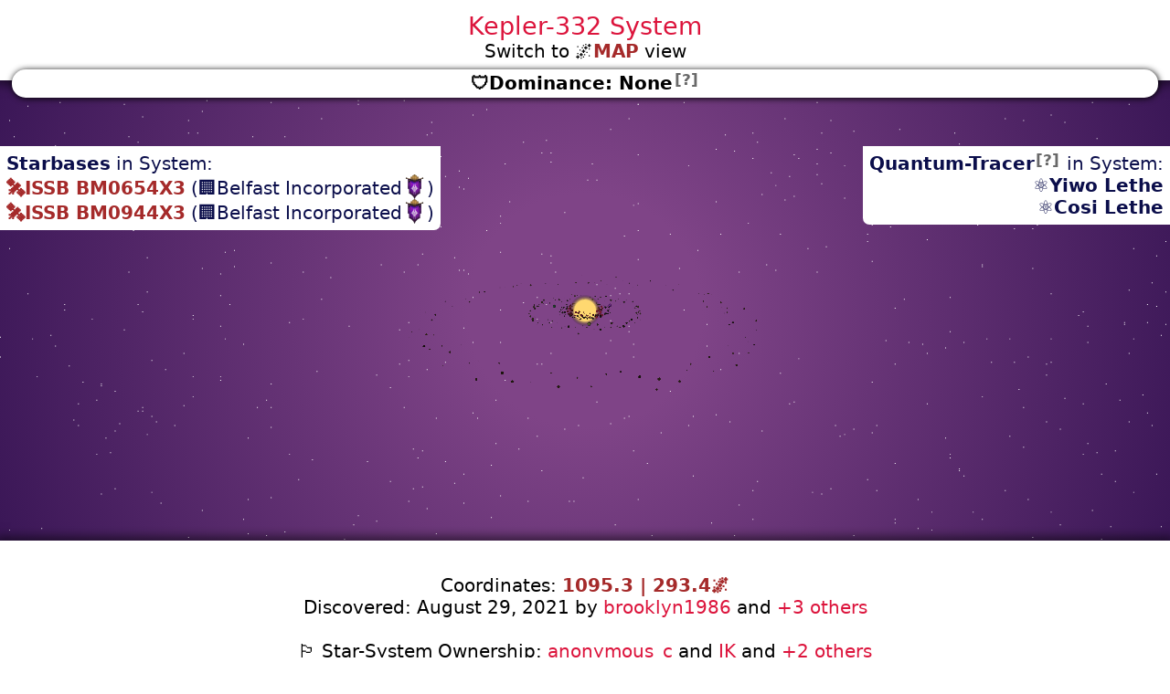

--- FILE ---
content_type: text/html; charset=utf-8
request_url: https://stellarhood.com/apps/app_map/system.php?s=1088
body_size: 25004
content:
<head>
<style>
.sh_table{
	
	font-size:10pt;
}
.sh_td{
	
	width:1%; 
	height:20pt;
	padding:5pt; 
	white-space:nowrap;
}
.blink {
    animation-name: animation_blink;
    animation-timing-function: ease-in;
    animation-duration: 2s; 
    animation-iteration-count: infinite;            
}

@keyframes animation_blink {
    0% { opacity: 1; }
    50% { opacity: 0.1; }
    100% { opacity: 1; }    
}


</style>
<link rel="stylesheet" href="../../style.css?v=57">
<link rel="stylesheet" href="style.css?v=57">

<meta name="viewport" content="width=device-width, initial-scale=1">
</head>
<body>

<script>

function inIframe () {
    try {
        return window.self !== window.top;
    } catch (e) {
        return true;
    }
}
window.onload = function () {
	
	if (!inIframe()){
		bgdiv.style.display="block";
		gotohub.style.display="block";
	}
	
}

window.addEventListener("message", (event) => {
	console.log(event.data.toString());
  if(event.data.toString().substr(0,4) == "code") {
	window.open("../app_anomaly.php?code="+event.data.substr(4),"_self")
  }
  if(event.data.toString() == "show_anomaly") {
		//console.log("show")
		workaround_div.style.display="flex"
  }
  if(event.data.toString() == "hide_anomaly") {
		//console.log("hide")
		workaround_div.style.display="none"
  }
}, {passive:false});

system_dominance_PERCENT = 0
function purchase_decree(id,str,cost_str,type){	
	if(type==0)	
	{
		if(!confirm("CONFIRM to DEACTIVATE the following decree.\n⚠️ATTENTION: Costs are not refunded!\n\n======\n"+str+"\n======"))
			return;
	}
	if(type==1)
	{
		if(system_dominance_PERCENT!=100)
			return(alert("ERROR: 🛡️Dominance must be 100% to activate.\nCurrent value: "+system_dominance_PERCENT+"%"))
		if(!confirm("CONFIRM to ACTIVATE decree:\n\n======\n"+str+"\n======\n\n⚠️ATTENTION: Activating this decree will cost the following ressources (payable from your NEZO Skyforge depot):\n"+cost_str))
			return;
	}
	let request = new XMLHttpRequest();
	request.open("GET", "../../api/api_decree.php?type="+type+"&system_id="+1088+"&decree_id="+id, true);
	request.onload = () => {
		rets=request.responseText
		if(rets.substr(0,4)!="[+1]") alert(rets.substr(4))
		else location.reload();
	}
	request.send();	
		
	
}
	

</script>

<div class="bg" style="display:none" id="bgdiv">
 <svg viewBox="0 0 100 100" height="100%" width="100%" preserveAspectRatio="xMidYMid slice">
  <defs>
    <linearGradient id="grad1" x1="0%" y1="0%" x2="100%" y2="100%">
      <stop offset="0%" style="stop-color:rgb(255,255,0);stop-opacity:1" />
      <stop offset="100%" style="stop-color:rgb(255,0,0);stop-opacity:1" />
    </linearGradient>
  </defs>
<rect width="100%" height="120%" fill="url(#grad1)" />
</svg>
</div> <div id="gotohub" style="display:none; text-align: center;padding:1vh;">- Customize this system in the <a href="https://stellarhood.com/?show=map&pin=1088">STELLAR HUB</a> -</div><div class="parentjus" style=""><div class="col-12 sysview_header"><span style=" font-size:20pt; color:crimson; ">Kepler-332 System</span><br><span style="color:black">Switch to <span title="Stellar Hood Map">🌌</span><a href="./index.php?pin=1088">MAP</a> view</span><div style="box-shadow:0.1vh 0.1vh 1vh black; margin-top:1vh; border-radius:12pt; padding:0.5vh;margin-bottom:-24pt; background-color:white;border: none;"><span style="color:black;font-weight:bold"><span title="System-Dominance">🛡️</span>Dominance: None<span class="info_button" title="A 100% System Dominance allows the dominating Association to activate system-wide decree which provide significant bonuses (Attention: All decree are removed, if there is no dominant Association).

System Dominance percentage changes (increasing or decreasing) hourly, depending on the share of the communted military strength of players Starbases, Space-Stations and Stars/Planets in system. 
-Space-Station: ⚔️10000
-Planet/Star ⚔️5000 (if orbited by a same-owner Starbase)" onclick="alert('A 100% System Dominance allows the dominating Association to activate system-wide decree which provide significant bonuses (Attention: All decree are removed, if there is no dominant Association).\n\nSystem Dominance percentage changes (increasing or decreasing) hourly, depending on the share of the communted military strength of players Starbases, Space-Stations and Stars/Planets in system. \n-Space-Station: ⚔️10000\n-Planet/Star ⚔️5000 (if orbited by a same-owner Starbase)');event.stopPropagation(); return false;">[?]</span><br></div><div style="z-index:-1; width:100%; display:flex; justify-content:center; position:relative; gap:1vh;font-size:smaller;"></div></div></div><div style="height:70vh;width:100%;" id="iframe_wrapper"><div style="display:none">814</div><iframe id="if" scrolling="no" src="../../getNFT.php?mode=3&o=2571#412" style="height:70vh;position:absolute;"></iframe><div style="width:100%; display:flex; justify-content:space-between; position:relative;"><div style="position:absolute; left:0; top:10vh; ;padding:1vh; background:white; border-radius:0 0 1vh 0; display:inline-block;" id="div_starbases_in_system"><b>Starbases</b> in System:<br><div><a  style="" href="../../?show=starbases&ssb=75642" target="_top"><span title="Starbase">🛰️</span>ISSB BM0654X3</a> (<span title="Expedition Association">🏢</span>Belfast Incorporated<img title="Technomages" class="banner" src="../../media/img/factions/Technomages_1k.png" onclick="alert('Technomages');return false;"/>)</div><div><a  style="" href="../../?show=starbases&ssb=194739" target="_top"><span title="Starbase">🛰️</span>ISSB BM0944X3</a> (<span title="Expedition Association">🏢</span>Belfast Incorporated<img title="Technomages" class="banner" src="../../media/img/factions/Technomages_1k.png" onclick="alert('Technomages');return false;"/>)</div></div><script>
window.onload =  (event) => {
	rect1 = iframe_wrapper.getBoundingClientRect();
	rect2 = div_starbases_in_system.getBoundingClientRect();
	
	if(rect2.bottom>rect1.bottom){
		iframe_wrapper.style.setProperty("height", "calc(20vh + "+div_starbases_in_system.offsetHeight+"px)");
		document.getElementById("if").style.setProperty("height", "calc(20vh + "+div_starbases_in_system.offsetHeight+"px)");
	}
	
};
</script><div style="position:absolute; right:0; top:10vh; text-align:right;"><div style="position:relative; padding:1vh; margin-bottom:2vh; background:white; border-radius:0 0 0 1vh; display:block; "><b>Quantum-Tracer<span class="info_button" title="By activating a Quantum Tracer your 🛰️Starbase will be transported to a destination of your choise via a Quantum Tracer Relay Station. WARNING: Experimental transport technology. USE AT YOUR OWN RISK!" onclick="alert('By activating a Quantum Tracer your 🛰️Starbase will be transported to a destination of your choise via a Quantum Tracer Relay Station. WARNING: Experimental transport technology. USE AT YOUR OWN RISK!');event.stopPropagation(); return false;">[?]</span></b> in System:<br><div><b><span title="Quantum Tracer #13">⚛️</span>Yiwo Lethe</b></div><div><b><span title="Quantum Tracer #16">⚛️</span>Cosi Lethe</b></div></div></div></div></div><div class="parentjus"><div class="col-12 sysview_header" style="color:black;"><div id="workaround_div" style="display:none;justify-content:center;"><div class="row"><div>We found an unknown <span title="Anomaly">🔷</span>ANOMALY! <a href="../app_anomaly.php?code=52e3868accc6a0d6866e53e0d4d1577e">[SCAN]</a></div></div></div><br>Coordinates: <a href="./index.php?pin=1088">1095.3 | 293.4<span title="Stellar Hood">🌌</span></a><br>Discovered: August 29, 2021 by <span style="color:crimson">brooklyn1986</span> and <span style="color:crimson">+3 others</span><br><br><span title="Ownership of cards in system">🏳️</span> Star-System Ownership: <span style="color:crimson">anonymous_c</span> and <span style="color:crimson">JK</span> and <span style="color:crimson">+2 others</span><div class="container"><div class="maindiv"> <table style="width:100%; margin-left:auto; margin-right:auto; border-spacing:10pt;"><tr style=""><td class="sh_td" style=""><div style="padding:2vh;border-radius:1vh; border:2px solid black;  "><span id="2571">#2571</span><br>
	<div style="display:flex;align-items:center">
		<span style="font-size:xx-large"><span title="Star">☀️</span></span>
		<span style="font-size:larger"><b><a target="_blank" href="https://pool.pm/91acca0a2614212d68a5ae7313c85962849994aab54e340d3a68aabb.SH2571">Star | Kepler-332</a></b></span>
	</div><div class="co_row" style="padding:0; padding-left:.5vh;padding-right:.5vh;"><div class="co_row_left" style="width:100%">Planets</div><div class="" style="text-align:center"></div><div class="co_row_right" style="text-align:right;">3</div></div><div class="co_row" style="padding:0; padding-left:.5vh;padding-right:.5vh;"><div class="co_row_left" style="width:100%">Distance</div><div class="" style="text-align:center"></div><div class="co_row_right" style="text-align:right;">1134 ly</div></div><div class="co_row" style="padding:0; padding-left:.5vh;padding-right:.5vh;"><div class="co_row_left" style="width:100%">Abundance</div><div class="" style="text-align:center"></div><div class="co_row_right" style="text-align:right;padding:0 2pt; background:darkgrey">Uncommon</div></div><div class="co_row" style="padding:0; padding-left:.5vh;padding-right:.5vh;"><div class="co_row_left" style="width:100%">Solar Radii</div><div class="" style="text-align:center"></div><div class="co_row_right" style="text-align:right;">0.72</div></div><div class="co_row" style="padding:0; padding-left:.5vh;padding-right:.5vh;"><div class="co_row_left" style="width:100%">Temperature</div><div class="" style="text-align:center"></div><div class="co_row_right" style="text-align:right;">4955 K</div></div><div class="co_row" style="padding:0; padding-left:.5vh;padding-right:.5vh;"><div class="co_row_left" style="width:100%">Solar Masses</div><div class="" style="text-align:center"></div><div class="co_row_right" style="text-align:right;">0.72</div></div><div class="co_row" style="padding:0; padding-left:.5vh;padding-right:.5vh;"><div class="co_row_left" style="width:100%">Constellation</div><div class="" style="text-align:center"></div><div class="co_row_right" style="text-align:right;">Lyre</div></div><div class="co_row" style="padding:0; padding-left:.5vh;padding-right:.5vh;"><div class="co_row_left" style="width:100%">Age / Lifetime</div><div class="" style="text-align:center"></div><div class="co_row_right" style="text-align:right;">? / 50 Gyr</div></div><div class="co_row" style="padding:0; padding-left:.5vh;padding-right:.5vh;"><div class="co_row_left" style="width:100%">Solar Luminosities</div><div class="" style="text-align:center"></div><div class="co_row_right" style="text-align:right;">0.28</div></div><hr><span title="Owner of card">🏳️</span>Owner: <b>anonymous</b><br><hr><b>Resources</b><div style="padding:0 2vh"><div><div class="co_row"><div class="co_row_left" style="white-space:normal"><span title="Resources">🧱</span>Available<span class="info_button" title="The resources available for harvesting on this planet/star" onclick="alert('The resources available for harvesting on this planet/star');event.stopPropagation(); return false;">[?]</span>:<div style="padding:0 12pt"><div class="ressource_tile" title="Energy" onclick="alert('Energy is the main resource in Stellar Hood. It is shared between all starbases and modules of one account.\n- Stellar Hood');">30000<div class="resource_symbol"><span title="Energy">⚡</span></div></div><div class="ressource_tile" title="Unknown" onclick="alert('Travel here to unveil the available resources.\n- ');">681<div class="resource_symbol"><span title="Unknown">❔</span></div></div></div></div></div></div><span title="Commission">💰</span>Commission<span class="info_button" title="Object Resource Commission: The owner of this planet/star gets a commission for harvesting resources on this object" onclick="alert('Object Resource Commission: The owner of this planet/star gets a commission for harvesting resources on this object');event.stopPropagation(); return false;">[?]</span>: 25%<br></div></div></td></tr><tr style=""><td class="sh_td" style=""><div style="padding:2vh;border-radius:1vh; border:2px solid black;  "><span id="2572">#2572</span><br>
	<div style="display:flex;align-items:center">
		<span style="font-size:xx-large"><span title="Planet">🪐</span></span>
		<span style="font-size:larger"><b><a target="_blank" href="https://pool.pm/91acca0a2614212d68a5ae7313c85962849994aab54e340d3a68aabb.SH2572">Planet | Kepler-332 b</a></b></span>
	</div><div class="co_row" style="padding:0; padding-left:.5vh;padding-right:.5vh;"><div class="co_row_left" style="width:100%">Orbit</div><div class="" style="text-align:center"></div><div class="co_row_right" style="text-align:right;">0.07 AU</div></div><div class="co_row" style="padding:0; padding-left:.5vh;padding-right:.5vh;"><div class="co_row_left" style="width:100%">Category</div><div class="" style="text-align:center"></div><div class="co_row_right" style="text-align:right;">Terran (hot)</div></div><div class="co_row" style="padding:0; padding-left:.5vh;padding-right:.5vh;"><div class="co_row_left" style="width:100%">Distance</div><div class="" style="text-align:center"></div><div class="co_row_right" style="text-align:right;">1134 ly</div></div><div class="co_row" style="padding:0; padding-left:.5vh;padding-right:.5vh;"><div class="co_row_left" style="width:100%">Abundance</div><div class="" style="text-align:center"></div><div class="co_row_right" style="text-align:right;padding:0 2pt; background:darkgrey">Uncommon</div></div><div class="co_row" style="padding:0; padding-left:.5vh;padding-right:.5vh;"><div class="co_row_left" style="width:100%">Discovered</div><div class="" style="text-align:center"></div><div class="co_row_right" style="text-align:right;">2014</div></div><div class="co_row" style="padding:0; padding-left:.5vh;padding-right:.5vh;"><div class="co_row_left" style="width:100%">Earth Radii</div><div class="" style="text-align:center"></div><div class="co_row_right" style="text-align:right;">1.17</div></div><div class="co_row" style="padding:0; padding-left:.5vh;padding-right:.5vh;"><div class="co_row_left" style="width:100%">Temperature</div><div class="" style="text-align:center"></div><div class="co_row_right" style="text-align:right;">700 K</div></div><div class="co_row" style="padding:0; padding-left:.5vh;padding-right:.5vh;"><div class="co_row_left" style="width:100%">Earth Masses</div><div class="" style="text-align:center"></div><div class="co_row_right" style="text-align:right;">1.68</div></div><div class="co_row" style="padding:0; padding-left:.5vh;padding-right:.5vh;"><div class="co_row_left" style="width:100%">Orbital Period</div><div class="" style="text-align:center"></div><div class="co_row_right" style="text-align:right;">7.6 days</div></div><hr><span title="Owner of card">🏳️</span>Owner: <b>JK</b><br><span title="Space log (custom message by the owner of this card)">💬</span><span class="imp">Rom 1 16</span><br><hr><b>Resources</b><div style="padding:0 2vh"><div><div class="co_row"><div class="co_row_left" style="white-space:normal"><span title="Resources">🧱</span>Available<span class="info_button" title="The resources available for harvesting on this planet/star" onclick="alert('The resources available for harvesting on this planet/star');event.stopPropagation(); return false;">[?]</span>:<div style="padding:0 12pt"><div class="ressource_tile" title="Energy" onclick="alert('Energy is the main resource in Stellar Hood. It is shared between all starbases and modules of one account.\n- Stellar Hood');">57<div class="resource_symbol"><span title="Energy">⚡</span></div></div><div class="ressource_tile" title="Unknown" onclick="alert('Travel here to unveil the available resources.\n- ');">7121<div class="resource_symbol"><span title="Unknown">❔</span></div></div></div></div></div></div><span title="Commission">💰</span>Commission<span class="info_button" title="Object Resource Commission: The owner of this planet/star gets a commission for harvesting resources on this object" onclick="alert('Object Resource Commission: The owner of this planet/star gets a commission for harvesting resources on this object');event.stopPropagation(); return false;">[?]</span>: 25%<br></div></div></td></tr><tr style=""><td class="sh_td" style=""><div style="padding:2vh;border-radius:1vh; border:2px solid black;  "><span id="2573">#2573</span><br>
	<div style="display:flex;align-items:center">
		<span style="font-size:xx-large"><span title="Planet">🪐</span></span>
		<span style="font-size:larger"><b><a target="_blank" href="https://pool.pm/91acca0a2614212d68a5ae7313c85962849994aab54e340d3a68aabb.SH2573">Planet | Kepler-332 c</a></b></span>
	</div><div class="co_row" style="padding:0; padding-left:.5vh;padding-right:.5vh;"><div class="co_row_left" style="width:100%">Orbit</div><div class="" style="text-align:center"></div><div class="co_row_right" style="text-align:right;">0.11 AU</div></div><div class="co_row" style="padding:0; padding-left:.5vh;padding-right:.5vh;"><div class="co_row_left" style="width:100%">Category</div><div class="" style="text-align:center"></div><div class="co_row_right" style="text-align:right;">Terran (hot)</div></div><div class="co_row" style="padding:0; padding-left:.5vh;padding-right:.5vh;"><div class="co_row_left" style="width:100%">Distance</div><div class="" style="text-align:center"></div><div class="co_row_right" style="text-align:right;">1134 ly</div></div><div class="co_row" style="padding:0; padding-left:.5vh;padding-right:.5vh;"><div class="co_row_left" style="width:100%">Abundance</div><div class="" style="text-align:center"></div><div class="co_row_right" style="text-align:right;padding:0 2pt; background:darkgrey">Uncommon</div></div><div class="co_row" style="padding:0; padding-left:.5vh;padding-right:.5vh;"><div class="co_row_left" style="width:100%">Discovered</div><div class="" style="text-align:center"></div><div class="co_row_right" style="text-align:right;">2014</div></div><div class="co_row" style="padding:0; padding-left:.5vh;padding-right:.5vh;"><div class="co_row_left" style="width:100%">Earth Radii</div><div class="" style="text-align:center"></div><div class="co_row_right" style="text-align:right;">1.09</div></div><div class="co_row" style="padding:0; padding-left:.5vh;padding-right:.5vh;"><div class="co_row_left" style="width:100%">Temperature</div><div class="" style="text-align:center"></div><div class="co_row_right" style="text-align:right;">549 K</div></div><div class="co_row" style="padding:0; padding-left:.5vh;padding-right:.5vh;"><div class="co_row_left" style="width:100%">Earth Masses</div><div class="" style="text-align:center"></div><div class="co_row_right" style="text-align:right;">1.31</div></div><div class="co_row" style="padding:0; padding-left:.5vh;padding-right:.5vh;"><div class="co_row_left" style="width:100%">Orbital Period</div><div class="" style="text-align:center"></div><div class="co_row_right" style="text-align:right;">16 days</div></div><hr><span title="Owner of card">🏳️</span>Owner: <b>anonymous_c</b><br><hr><b>Resources</b><div style="padding:0 2vh"><div><div class="co_row"><div class="co_row_left" style="white-space:normal"><span title="Resources">🧱</span>Available<span class="info_button" title="The resources available for harvesting on this planet/star" onclick="alert('The resources available for harvesting on this planet/star');event.stopPropagation(); return false;">[?]</span>:<div style="padding:0 12pt"><div class="ressource_tile" title="Energy" onclick="alert('Energy is the main resource in Stellar Hood. It is shared between all starbases and modules of one account.\n- Stellar Hood');">22<div class="resource_symbol"><span title="Energy">⚡</span></div></div><div class="ressource_tile" title="Unknown" onclick="alert('Travel here to unveil the available resources.\n- ');">9427<div class="resource_symbol"><span title="Unknown">❔</span></div></div></div></div></div></div><span title="Commission">💰</span>Commission<span class="info_button" title="Object Resource Commission: The owner of this planet/star gets a commission for harvesting resources on this object" onclick="alert('Object Resource Commission: The owner of this planet/star gets a commission for harvesting resources on this object');event.stopPropagation(); return false;">[?]</span>: 25%<br></div></div></td></tr><tr style=""><td class="sh_td" style=""><div style="padding:2vh;border-radius:1vh; border:2px solid black;  "><span id="2574">#2574</span><br>
	<div style="display:flex;align-items:center">
		<span style="font-size:xx-large"><span title="Planet">🪐</span></span>
		<span style="font-size:larger"><b><a target="_blank" href="https://pool.pm/91acca0a2614212d68a5ae7313c85962849994aab54e340d3a68aabb.SH2574">Planet | Kepler-332 d</a></b></span>
	</div><div class="co_row" style="padding:0; padding-left:.5vh;padding-right:.5vh;"><div class="co_row_left" style="width:100%">Orbit</div><div class="" style="text-align:center"></div><div class="co_row_right" style="text-align:right;">0.19 AU</div></div><div class="co_row" style="padding:0; padding-left:.5vh;padding-right:.5vh;"><div class="co_row_left" style="width:100%">Category</div><div class="" style="text-align:center"></div><div class="co_row_right" style="text-align:right;">Terran (hot)</div></div><div class="co_row" style="padding:0; padding-left:.5vh;padding-right:.5vh;"><div class="co_row_left" style="width:100%">Distance</div><div class="" style="text-align:center"></div><div class="co_row_right" style="text-align:right;">1134 ly</div></div><div class="co_row" style="padding:0; padding-left:.5vh;padding-right:.5vh;"><div class="co_row_left" style="width:100%">Abundance</div><div class="" style="text-align:center"></div><div class="co_row_right" style="text-align:right;padding:0 2pt; background:darkgrey">Uncommon</div></div><div class="co_row" style="padding:0; padding-left:.5vh;padding-right:.5vh;"><div class="co_row_left" style="width:100%">Discovered</div><div class="" style="text-align:center"></div><div class="co_row_right" style="text-align:right;">2014</div></div><div class="co_row" style="padding:0; padding-left:.5vh;padding-right:.5vh;"><div class="co_row_left" style="width:100%">Earth Radii</div><div class="" style="text-align:center"></div><div class="co_row_right" style="text-align:right;">1.18</div></div><div class="co_row" style="padding:0; padding-left:.5vh;padding-right:.5vh;"><div class="co_row_left" style="width:100%">Temperature</div><div class="" style="text-align:center"></div><div class="co_row_right" style="text-align:right;">426 K</div></div><div class="co_row" style="padding:0; padding-left:.5vh;padding-right:.5vh;"><div class="co_row_left" style="width:100%">Earth Masses</div><div class="" style="text-align:center"></div><div class="co_row_right" style="text-align:right;">1.74</div></div><div class="co_row" style="padding:0; padding-left:.5vh;padding-right:.5vh;"><div class="co_row_left" style="width:100%">Orbital Period</div><div class="" style="text-align:center"></div><div class="co_row_right" style="text-align:right;">34 days</div></div><hr><span title="Owner of card">🏳️</span>Owner: <b>anonymous</b><br><hr><b>Resources</b><div style="padding:0 2vh"><div><div class="co_row"><div class="co_row_left" style="white-space:normal"><span title="Resources">🧱</span>Available<span class="info_button" title="The resources available for harvesting on this planet/star" onclick="alert('The resources available for harvesting on this planet/star');event.stopPropagation(); return false;">[?]</span>:<div style="padding:0 12pt"><div class="ressource_tile" title="Energy" onclick="alert('Energy is the main resource in Stellar Hood. It is shared between all starbases and modules of one account.\n- Stellar Hood');">8<div class="resource_symbol"><span title="Energy">⚡</span></div></div><div class="ressource_tile" title="Unknown" onclick="alert('Travel here to unveil the available resources.\n- ');">19421<div class="resource_symbol"><span title="Unknown">❔</span></div></div></div></div></div></div><span title="Commission">💰</span>Commission<span class="info_button" title="Object Resource Commission: The owner of this planet/star gets a commission for harvesting resources on this object" onclick="alert('Object Resource Commission: The owner of this planet/star gets a commission for harvesting resources on this object');event.stopPropagation(); return false;">[?]</span>: 80%<br></div></div></td></tr></table><br><span style="color:black">Switch to <span title="Stellar Hood Map">🌌</span><a href="./index.php?pin=1088">MAP</a> view</span></div></div></div></div></body>

--- FILE ---
content_type: text/html; charset=UTF-8
request_url: https://stellarhood.com/getNFT.php?mode=3&o=2571
body_size: 13892
content:
<html lang="en"><head><meta charset="utf-8"><title>Stellar Hood #2571</title></head><body style="padding:0; margin:0;"><iframe  src="[data-uri]" frameborder="0" style="border:0; top:0px; left:0px; bottom:0px; right:0px; width:100%; height:100%;" allowfullscreen></iframe></body></html><script>console.log(2571)</script>

--- FILE ---
content_type: text/css
request_url: https://stellarhood.com/style.css?v=57
body_size: 13153
content:
@charset "UTF-8";
:root {
	--header_height: 0;
	--buttons_height: 5vh;
	--buttons_top:1vh;
	--font-size:15pt;
	
	
}
html,body{
	font-family: sans-serif;
	height: 100%;
font-size: var(--font-size);
//line-height:20pt;
font-weight: 500;
//letter-spacing: .5px;
color:#0b0e4b;
	//'Merriweather Sans'
	height: -webkit-fill-available;
}

.minimized{
	position:fixed;
	z-index:-9999999999;
	top:-100%;
	left:-100%;
	opacity:0;
	transform:scale(.1);
	transition:all 0s ease-out !important;
}

body {
    box-sizing: border-box;


	margin:0px; 
	padding:0px;
	border:0px;
	height: 100%;
	
}

.div_cost{
}
.menu_li{
	color:white;
	display:block;
	padding-left:1vh;
	margin:0;
	box-sizing: border-box;
	border:1px solid transparent;
	transition: background, border;
	transition-duration:.1s;
	border-radius:1vh;
}

.menu_li_selected{
	border:1px solid #555555;
	background:grey;
}
.menu_li:hover{
	color:white;

	background:grey;
	border:1px solid black;

	
}
.info_button{
	display:inline-block;
	color:#696969;
	font-size:smaller;
	font-weight:bold;
	cursor:pointer;
	padding:0 .2vh;
	transform: translateY(-25%);
}


.info_button2{
	display:inline-block;
	text-align:center;
}
.info_button2:hover{
	transform: scale(1.1);
	text-shadow:0 0 1vh white !important;
	//border-radius:.5vh;
	
}


.hoverscale_small:hover{
	transform: scale(0.99);
	box-shadow:0 0 1vh black;
	transition:all .1s ease-out;
}

.infoleiste{
	animation: 2s fadeout;
	animation-delay:4s;
	animation-fill-mode: forwards;
	
	display:flex;
	z-index:99999;
	justify-content: center;
	align-items: center;
	position:fixed;
	bottom:0;
	left:0;
	width:100%;
	height:5vh;
	font-size:2vh;
	color:white;
	text-align:center;
	background:purple;
}


a{
		font-weight:bold;
		color: white;
		text-decoration:none;
}

.iframe_stellarhoodmap{
	box-sizing: border-box;
	padding:0;
	margin:0;
	padding-top:var(--header_height);
	border:0;
	width:100%;
	height:100%;
	
	
	display:block;
	overflow:hidden;
	
	//background: radial-gradient(ellipse at bottom, #353e49 40%, #090A0F 100%);
	
}


a:hover{
		font-weight:bold;
		color: crimson !important;
}

.bg{
	
	width:100%;
	height:100%;
	position:fixed;
	z-index:-99;
	background: transparent;


	
}
.header,.menu{
-webkit-box-shadow: 5px 5px 15px -3px rgba(0,0,0,0.58); 
box-shadow: 5px 5px 15px rgba(0,0,0,0.58);
}

.header {
	height: var(--header_height);
	background: #555555;
	color: #f1f1f1;
	position: fixed;
	top: 0;
	width: 100%;
	display:flex;
	align-items: center;
	padding:var(--header_heigh);
	box-sizing: border-box;
}
.imp{
	font-weight:bold;
}
.header_spacer{
	flex-grow:1
}


.patch{
	height:50pt; border-radius:1vh; box-shadow:.1vh .1vh 1vh rgba(0,0,0,.5);
	cursor:pointer;
}
.patch:hover{
	transform:scale(1.1);
	
}

.sprechblase{
	border:2px dotted black; 
	border-radius:1vh;
	//background:rgba(255,255,255,.5);
	padding:1vh;
	font-family:monospace;
	font-size:smaller;
}
.sprechblase div:nth-child(2){
	//font-style:oblique;
	
	
}
.ss_citizen{
	cursor:pointer;
	height:7vh; 
	width:7vh; 
	position:fixed;
	z-index: 0; 
	transform:translateX(-50%);
}

.ss_citizen:hover{
	transform:translateX(-50%) scale(1.3);
	z-index:1000;
}


.ss_citizen:hover > img{
	filter: drop-shadow(.1vh .3vh .5vh white) drop-shadow(.1vh .3vh 2vh white);
	transform:scale(1.2);
	z-index:1001;
}



.ss_citizen:hover > div{
	background:white;	
	
	
	
}

.ss_citizen:hover > div > span{
	display:inline;
	z-index:1002;
	
	
}

.ss_citizen img{
	position:absolute; 
	height:100%; 
	filter: drop-shadow(.1vh .3vh .5vh black);
}

.ss_citizen div{
	display:inline-block; 
	font-size:smaller; 
	user-select: none; 
	background:rgba(255,255,255,.5);
	transform:translateY(-100%) translateX(-50%);
	left:50%;
	position:relative;
	white-space:nowrap; 
	border-radius:1vh; 
	padding:.3vh;
	
	//height:calc(var(--font-size)*1.05);
	//width:calc(var(--font-size)*1.05);
	overflow:hidden;
	line-height:1.4;
}
.ss_citizen > div > span{
	display:none;
}




.bouncing_text {
  animation: backAndForth 1s linear infinite;
  position:absolute !important;
  right:0px;
  color:green;
  overflow:hidden;
  font-size: 1.2vmin;
}
@keyframes backAndForth {
  0% { right: 0px; left: auto;}
  100% { left:0px; right: auto; }
}


.starship_hoover {
  animation: hoover_anim 5s ease-in-out infinite;
}
@keyframes hoover_anim {
  0% { background-position:50% 60%;}
  50% { background-position:50% 80%;}
  100% { background-position:50% 60%;}
}


.mainsec{

	box-sizing: border-box;
	padding:0;
	padding-top:var(--header_height);
	min-height: 100%;
}

.menu{
	
	line-height:25pt;
	position: fixed;
	top:var(--header_height);
	//font-family: monospace;
	box-sizing: border-box;
	display:inline-block;
	background-color:#555555;
	white-space:nowrap;
	padding:0;
	padding-bottom:1vh;
	margin:0;
	transform:translateX(-120%);
	transition-duration: .5s;
	transition-property: transform;
	transition-timing-function: cease-in;
	min-width:20vh;
}
.menu_opened{
	transform:translateX(0);
}


.txt_discord_status{
	color:white;
	padding:1vh;
	
}


.leaderboard_button:hover, .leaderboard_button:active {
	box-shadow: inset 2pt 2pt 5pt rgba(0,0,0,0.58);
}



.leaderboard_button{
	
	color:black;
	width:20%;
	overflow:hidden;
	text-align:center;
	aspect-ratio:1;
	display:flex;
	justify-content:center;
	align-items:center;
	background:grey;
	cursor:pointer;
	border:.3vh solid black;
	padding: 10pt;
	margin: 10pt;
	border-radius: 50%;
}
  
.leaderboard_active{
	color:white;
	
	box-shadow: inset 4pt 4pt 5pt rgba(0,0,0,0.58);
	
	
	
}



  
.input-field {
	padding:10pt; 
	height:100%;
}


.field_bg{
	white-space:nowrap; 
	color: white; 
	position: absolute; 
	z-index:9999; 
	background-color:rgba(0,0,0,.5);
}




.image_discord_avatar{
	width:100%;
	//padding-top:calc(var(--buttons_height)*2);
}
.menu_ul{
	margin:0;
	padding:1vh;
	list-style-type: none;
	color:white;
}
.menu_ul li{
	padding:.5vh;
}





li{
	padding-left: 1vh;
}


a:hover{
	color:brown;
}



input,textarea,select{
	
	box-sizing: border-box;
	font-size: 13pt;
	border:1px solid black;
	border-radius: 1vh;
	padding: 1vh;
}


textarea {
	width:100%;
	height:20vh;
	padding: 1vh;
	resize: none;
}



.verifyadd{
	background: lightgrey; 
	width:100%; 
	font-size:min(2.5vw,2vh);
	
	
}
.container{
	display: flex;
	justify-content: center;
	align-items: center;
	padding:50pt;
	padding-top:0pt;
}
.maindiv{
	width:75vh;
	padding:0px;
	margin:0px;
	border:0px;
}


.row{

	border:.3vh solid black;
	padding:2vh;
	margin-top:15pt !important;
	margin-bottom:15pt !important;
	border-radius: 1vh;
	background:rgba(255,255,255,0.8);
	box-shadow: 1px 1px 3px rgba(0,0,0,0.3);
	
}


.row2{
	//padding:2vh;
	margin-top:15pt;
	margin-bottom:15pt;	
	
}

.row3{
	padding-left:15pt !important;
	padding-right:15pt !important; 
	padding-top:15pt !important; 
	padding-bottom:15pt !important; 
	align-items: flex-start !important;
	border:.2vh solid black;
	box-shadow: none;
	
	
}



.rowheader{
	background:grey;
	color:white;
	border-radius:5vh;
	font-size:larger;
	padding:1vh;
	text-align:center;
}
.walletrow,.walletrow2{
	font-family: monospace;
    white-space: pre;
	padding:.5vh;
}


.wallets{
	background:rgba(177,177,226,0.8);
}

.walletverify{
	margin-top:1vh;
	margin-bottom:1vh;
	background: Gainsboro;
    box-sizing: border-box;
	
	
	border-bottom-left-radius: 1vh;
	border-bottom-right-radius: 1vh;
	
}

.selhov:hover,.selhov:active,.walletrow:hover,.walletrow:active{
	background:Gainsboro;
	
}

.rownamed{
	background:rgba(226,177,226,0.8);
}


.sys{
	font-weight: bold
}

.sysdesc{
	color:grey;
}

.namedsys{
	color:purple;
}

.co_row_left{
	overflow:hidden;
	text-align:left;
}

.co_row {
	display:flex;
	align-items: center;
	padding-bottom:.5vh;
	
}
.co_row_consoles_head{
	padding:.5vh;
}
.co_row_consoles_sub {
	padding:.3vh .5vh;
	
}

.co_row_spacer{
	flex-grow:1;
}

.co_row_right{
	white-space:nowrap;

}

.claimbutton{
		font-weight:bold;
		color: brown;
		cursor:pointer;
		user-select: None; 
		

}


.ressource_tile,.ressource_tile2{
	
	user-select:none;
	margin:2pt;
	padding:3pt;
	display:inline-flex;
	justify-content: center;
	align-items: center;
	border-radius:2pt;
	width: max-content;
	border:1px solid black;
}
.ressource_tile{
	cursor:pointer;
}
.ressource_tile:hover{
	transform:scale(1.05);
}
.ressource_tile:active{
	background:white;
}


.nft_tile,.nft_tile2{
	position: relative;
	box-sizing:border-box;
	
	
	border-radius:10pt;
	border:2px solid black;
	display:inline-flex;
	cursor:pointer;
	user-select:none;
	width:25%;
	
	
	aspect-ratio:1;
	overflow:hidden;
	white-space:nobreak;
	background-size:cover;
	background-repeat: no-repeat;
	background-position: center; 
}


.nft_tile:active, .nft_tile:hover{
	box-shadow:.2vh .2vh .5vh rgba(0,0,0,1);
	background:white;
	background-size:cover;
	background-repeat: no-repeat;
	background-position: center; 
}


.nft_tile2:hover, .nft_tile2:active{
	transform:scale(1.05);
	filter: drop-shadow(.1vh .3vh .3vh black)
}

.nft_tile2 > div{
	color:white !important;
	
}
.nft_tile2:hover > div, .nft_tile:active > div{
	background:rgba(150,150,150,.6);
	
}


.nft_tile_wrapper{
	display:inline-block; 
	width: 100%;
	box-sizing: border-box;
	padding:.6vh;
	aspect-ratio:1;
	
}


.nft_tile_wrapper_inner{
	cursor:pointer;
	width:100%;
	height:100%;
	background-position: bottom; 
	background-size:100%;
	background-repeat:no-repeat;
	color:white !important;
	display:flex;
	flex-direction:column;
	justify-content:space-between;
}

.nft_tile_wrapper_inner:hover{
	transform:scale(1.05);
	//filter: drop-shadow(.1vh .3vh .3vh black);
	//backdrop-filter: blur(10px);
}

.nft_tile_wrapper_inner:hover * .wapper_subdiv{
	//background:rgba(150,150,150,.6);
	background:linear-gradient(transparent,grey) !important;
}


.nft_tile_wrapper_inner * > a{
	display:inline-block;
	
}
.nft_tile_wrapper_inner * > a:hover{
	transform: scale(1.2);
	//box-shadow:0 0 1vh white;
	text-shadow:0 0 1vh white;
	//border-radius:.5vh;
}

.nft_tile_stellarhood{
	position: relative;
	margin:0 0;
	padding:3pt;
	border-radius:5pt;
	outline:1px solid grey;
	display:inline-flex;
	box-sizing: border-box;
	width:100%;
	overflow:hidden;
	font-size:smaller;
	
}
.nft_tile_stellarhood:hover,.nft_tile_stellarhood:active{
	background:rgba(0,0,0,.1);
}


.resource_symbol{
	display:inline-flex;
	justify-content: center;
	align-items: center;
	aspect-ratio:1;
	width:22pt;
	text-align:center;
}

.banner{
	display:inline;
	height:20pt;
	vertical-align: bottom;
	transform:scale(1);
	cursor:pointer;
}
.banner:hover{
	transition: all .1s ease-in-out;
	transform:scale(5);
}

.disabled{
	
	pointer-events: none;
	opacity:.5;
}

select{
	border:none;
	margin:2pt;
}

.blink {
    animation-name: animation_blink;
    animation-timing-function: ease-in;
    animation-duration: 2s; 
    animation-iteration-count: infinite;            
}

@keyframes animation_blink {
    0% { opacity: 1; }
    50% { opacity: 0.1; }
    100% { opacity: 1; }    
}

[class*="col-"]  {
  box-sizing: border-box;
}


.nft_anz_1 {width: 100%;}
.nft_anz_2 {width: 50%;}
.nft_anz_3 {width: 33.33%;}
.nft_anz_4 {width: 25%;}
.nft_anz_5 {width: 20%;}
.nft_anz_6 {width: 16.66%;}

.col-1 {width: 8.33%;}
.col-2 {width: 16.66%;}
.col-3 {width: 25%;}
.col-4 {width: 33.33%;}
.col-5 {width: 41.66%;}
.col-6 {width: 50%;}
.col-7 {width: 58.33%;}
.col-8 {width: 66.66%;}
.col-9 {width: 75%;}
.col-10 {width: 83.33%;}
.col-11 {width: 91.66%;}
.col-12 {width: 100%;}

[class*="col-"] {
  float: left;
  padding: 2vh;
}
.rowtest::after {
  content: "";
  clear: both;
  display: table;
}
.colcent{
	text-align:center;
}
.newsimage{
	width:100%;
}

.loretext{
	//padding-left:5vh; 
	//padding-right:5vh;
	text-align:center; 
	color:grey;
	font-size:smaller;
}
@media only screen and (max-aspect-ratio: 9/10) 
{   
	:root{
		--font-size: 10pt;
	}
	.loretext{
		padding-left:1vh; 
		padding-right:1vh;
		color:grey;
		text-align:left;
	}
	[class*="col-"] {
		padding: 0;
		padding-bottom: 2vh;
	width: 100%;
	}

	//.nft_anz_1 {width: 100%;}
	//.nft_anz_2 {width: 50%;}
	//.nft_anz_3 {width: 33.33%;}
	.nft_anz_4 {width: 33.33%;}
	.nft_anz_5 {width: 25%;}
	.nft_anz_6 {width: 20%;}
	.newsimage{
		width:30vh;
	}

	:root {
		--header_height:5vh;
		--buttons_top:0;

	}

	.button_menu{
		box-shadow:.7vh 0 .5vh -.5vh rgba(0,0,0,.7);
	}



	.container{
		padding-left:1vh;
		padding-right:1vh;
	}
	.maindiv{
		width:100%;
	}
}






--- FILE ---
content_type: text/css
request_url: https://stellarhood.com/apps/app_map/style.css?v=57
body_size: 4708
content:
@charset "UTF-8";
html { scroll-behavior: smooth; } 
body {
    height: 100%;
	font-size: 15pt;
	font-family: system-ui, -apple-system, BlinkMacSystemFont, "Segoe UI", Roboto, Ubuntu, "Helvetica Neue", Oxygen, Cantarell, sans-serif;
	margin:0px; 
	padding:0px;
}

iframe{
	border:0;
	margin:0;
	padding:0;
	overflow:hidden;
	width:100%;
	height:80vh;

	
}

a{
		font-weight:bold;
		color: brown;
}

a:hover{
	color:crimson;
}
.start{
	text-shadow: .0vh .0vh .4vh rgba(0,0,0,0.5);
	color:black;
	font-size:20pt;
	line-height: 1.6;
	
}
.quicklinks{
	text-align:center;
	padding:10pt;
	padding-bottom:30pt;
}
.bg{
	
	width:100%;
	height:100%;
	position:fixed;
	z-index:-99;
	background: OldLace;
	//background-image: linear-gradient(to bottom right, OldLace, #888888);
	background-attachment: fixed;
	background-repeat: no-repeat;

	
}


.sh_table{
	font-size:10pt;
}
.sh_td{
	width:1%; padding:5pt; white-space:nowrap;
	vertical-align: top;
}
.container,.container2{
	display: flex;
	justify-content: center;
	align-items: center;
	padding:50pt;
	padding-top:0pt;
}

.container2{
	background:linear-gradient(to bottom right, OldLace, #999999);
	box-shadow:2px 2px 10px rgba(0,0,0,0.5);
}
.maindiv{
	width:80vh;
	padding:0px;
	margin:0px;
	border:0px;
}


.header{
	display: inline-block;
	padding:30pt !important;
	margin-bottom: 40pt;
	background: rgba(255,255,255,0.7);
	border:.3vh solid black;
	color:black;
	font-size: 22pt;
	border-radius: 2.5vh;
	text-align:center;
	box-shadow: 2px 2px 5px rgba(0,0,0,0.5);
}

.parentjus{
  display: flex;
  justify-content: center;
  align-items: center;

}
.sysview_header{
	display: inline-block;

	top:0;
	padding:10pt !important;

	background: rgba(255,255,255,0.7);
	
	color:white;
	font-size: 15pt;
	
	text-align:center;
	box-shadow: 0px 0px 10px 5px rgba(0,0,0,0.5);
	z-index:999;
}




.header2{
		margin-left:-8pt;
		font-weight:bold;
		font-size: 25pt;	
		transform:translateY(20pt);
}
.footer{
	text-align:center;
	font-size:smaller;
	color:black;
	background:rgba(255,255,255,0.3);
	font-weight:bold;
	padding-top:5vh !important;
	z-index:99999 !important;
	
}
.sh{
	font-weight: bold;
	text-shadow: .1vh .1vh black, .1vh -.1vh black, -.1vh .1vh black, -.1vh -.1vh black;
	color:white;

	
}
.imp{
	font-weight:bold;
}
.cpn{
	font-size:15pt;
	color: black;
	position:relative;
}
.decree {
	display:flex;
	justify-content:center;
	box-shadow:0.1vh 0.1vh 1vh black;
	user-select: none; 
	cursor:cursor;
	margin:0;
	padding:1vh; 
	//padding-top:5vh; 
	border:0.5vh solid black; 
	background-color:crimson; 
	border-top:none; 
	border-radius:0 0 1.5vh 1.5vh;
	//transform: translateY(-5vh);
	transition: all 0.2s;

	
}
.decree_hover:hover{
	transform: translateY(100%);
	z-index:1000 !important;
}
.decree_hover:hover .underdiv{
	//visibility:visible !important;
	display:block;
}


.underdiv{
	font-size:smaller;
	transition: all 0.2s;
	//visibility:hidden !important;
	display:none;
	width:100%;
	//cursor:pointer;
	
	padding:1vh;
	padding-top:2vh;
	
	position:absolute;
	top:0;
	white-space:nowrap;
	background-color:white;
	
	z-index:1000000000;
	transform:translateY(-100%);
	
}


.logo_img { 
	width:100%; 
	height:min(40vw,35vh);
	filter: drop-shadow( 3px 3px 4px rgba(0, 0, 0, .8));
	position:relative;
	display:inline-block;
	
}
.img1{
	z-index:-1; 
	opacity:0.2; 
	position:fixed; 
	top:3vh; 
	left:50%; 
	transform: translateX(-50%);	
}
.img2{
	transform:translateY(10pt)
}

.left{	
	text-transform: full-width;
	font-size: 19pt;
}

.row{
	display: flex;
	justify-content: center;
	align-items: center;
	border:.3vh solid black;
	//padding:2vh;
	margin-top:15pt;
	margin-bottom:15pt;
	border-radius: 1vh;
	background:rgba(255,255,255,0.8);
	box-shadow: 1px 1px 3px rgba(0,0,0,0.3);
}
.interc{
	
	padding-left:20vw;
	position:absolute;
}

.col-1 {width: 8.33%;}
.col-2 {width: 16.66%;}
.col-3 {width: 25%;}
.col-4 {width: 33.33%;}
.col-5 {width: 41.66%;}
.col-6 {width: 50%;}
.col-7 {width: 58.33%;}
.col-8 {width: 66.66%;}
.col-9 {width: 75%;}
.col-10 {width: 83.33%;}
.col-11 {width: 91.66%;}
.col-12 {width: 100%;}
[class*="col-"] {
	display:inline-block;
	box-sizing: border-box;
	padding:8pt;
}



@media only screen and (max-aspect-ratio: 9/10) 
{  
	[class*="col-"] {
		width: 100%;

	}
	.row{
		display:block;
	}
	.maindiv{
		width:83vw;	
	}
iframe{
	width:100%;
	height:80vw;
}
body {
	font-size: 10pt;
}

.sh_table{
	font-size:8pt;
}


.cpn{
	font-size:10pt;
}

.header{
	font-size: 15pt;
	
}
.header2{
	font-size: 23pt;
}